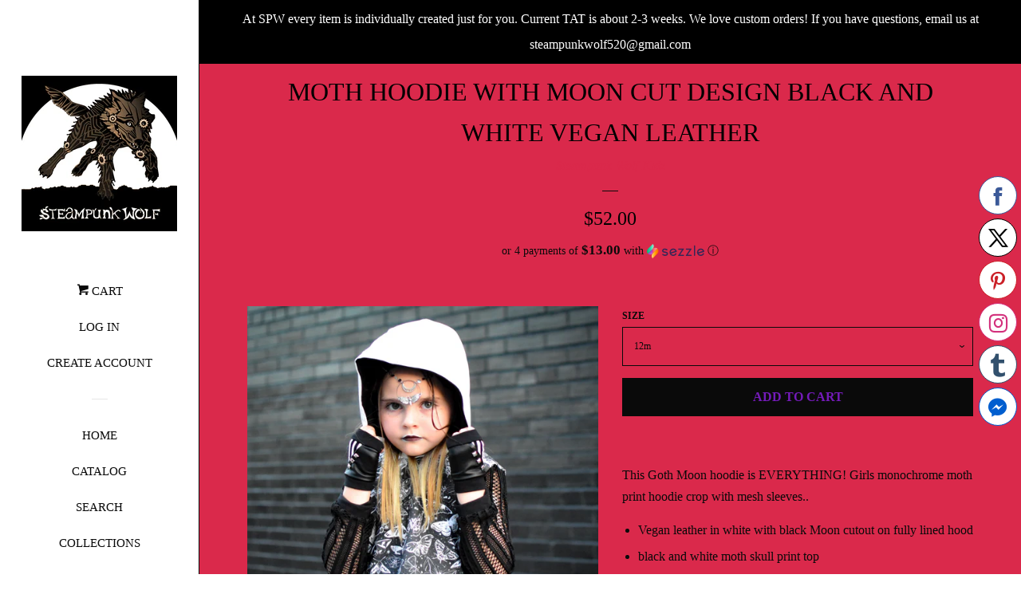

--- FILE ---
content_type: text/html; charset=utf-8
request_url: https://www.steampunkwolf.com/products/moth-hoodie-with-moon-cut-out
body_size: 17653
content:
<!doctype html>
<!--[if lt IE 7]><html class="no-js lt-ie9 lt-ie8 lt-ie7" lang="en"> <![endif]-->
<!--[if IE 7]><html class="no-js lt-ie9 lt-ie8" lang="en"> <![endif]-->
<!--[if IE 8]><html class="no-js lt-ie9" lang="en"> <![endif]-->
<!--[if IE 9 ]><html class="ie9 no-js"> <![endif]-->
<!--[if (gt IE 9)|!(IE)]><!--> <html class="no-js"> <!--<![endif]-->
<head>

  <!-- Basic page needs ================================================== -->
  <meta charset="utf-8">
  <meta http-equiv="X-UA-Compatible" content="IE=edge,chrome=1">

  

  <!-- Title and description ================================================== -->
  <title>
  Moth Hoodie with Moon Cut Design Black and White Vegan Leather &ndash; Steampunk-Wolf-Kidz
  </title>

  
  <meta name="description" content="This Goth Moon hoodie is EVERYTHING! Girls monochrome moth print hoodie crop with mesh sleeves.. Vegan leather in white with black Moon cutout on fully lined hood black and white moth skull print top long mesh sleeves slightly curved hem on cropped front shirt waist length custom sizing always available JoJo is wearing">
  

  <!-- Social meta ================================================== -->
  <!-- /snippets/social-meta-tags.liquid -->




<meta property="og:site_name" content="Steampunk-Wolf-Kidz">
<meta property="og:url" content="https://www.steampunkwolf.com/products/moth-hoodie-with-moon-cut-out">
<meta property="og:title" content="Moth Hoodie with Moon Cut Design Black and White Vegan Leather">
<meta property="og:type" content="product">
<meta property="og:description" content="This Goth Moon hoodie is EVERYTHING! Girls monochrome moth print hoodie crop with mesh sleeves.. Vegan leather in white with black Moon cutout on fully lined hood black and white moth skull print top long mesh sleeves slightly curved hem on cropped front shirt waist length custom sizing always available JoJo is wearing">

  <meta property="og:price:amount" content="52.00">
  <meta property="og:price:currency" content="USD">

<meta property="og:image" content="http://www.steampunkwolf.com/cdn/shop/products/PSX_20210814_211645_1200x1200.jpg?v=1629442513"><meta property="og:image" content="http://www.steampunkwolf.com/cdn/shop/products/PSX_20210814_212400_1200x1200.jpg?v=1629442513"><meta property="og:image" content="http://www.steampunkwolf.com/cdn/shop/products/PSX_20210814_212836_1200x1200.jpg?v=1629442513">
<meta property="og:image:secure_url" content="https://www.steampunkwolf.com/cdn/shop/products/PSX_20210814_211645_1200x1200.jpg?v=1629442513"><meta property="og:image:secure_url" content="https://www.steampunkwolf.com/cdn/shop/products/PSX_20210814_212400_1200x1200.jpg?v=1629442513"><meta property="og:image:secure_url" content="https://www.steampunkwolf.com/cdn/shop/products/PSX_20210814_212836_1200x1200.jpg?v=1629442513">


<meta name="twitter:card" content="summary_large_image">
<meta name="twitter:title" content="Moth Hoodie with Moon Cut Design Black and White Vegan Leather">
<meta name="twitter:description" content="This Goth Moon hoodie is EVERYTHING! Girls monochrome moth print hoodie crop with mesh sleeves.. Vegan leather in white with black Moon cutout on fully lined hood black and white moth skull print top long mesh sleeves slightly curved hem on cropped front shirt waist length custom sizing always available JoJo is wearing">


  <!-- Helpers ================================================== -->
  <link rel="canonical" href="https://www.steampunkwolf.com/products/moth-hoodie-with-moon-cut-out">
  <meta name="viewport" content="width=device-width, initial-scale=1, shrink-to-fit=no">

  
    <!-- Ajaxify Cart Plugin ================================================== -->
    <link href="//www.steampunkwolf.com/cdn/shop/t/4/assets/ajaxify.scss.css?v=23922003647484118781768658478" rel="stylesheet" type="text/css" media="all" />
  

  <!-- CSS ================================================== -->
  <link href="//www.steampunkwolf.com/cdn/shop/t/4/assets/timber.scss.css?v=89335322837103583041768926515" rel="stylesheet" type="text/css" media="all" />
  




  <script>
    window.theme = window.theme || {};

    var theme = {
      cartType: 'drawer',
      moneyFormat: "${{amount}}",
      currentTemplate: 'product',
      variables: {
        mediaQuerySmall: 'screen and (max-width: 480px)',
        bpSmall: false
      }
    }

    document.documentElement.className = document.documentElement.className.replace('no-js', 'js');
  </script>

  <!-- Header hook for plugins ================================================== -->
  <script>window.performance && window.performance.mark && window.performance.mark('shopify.content_for_header.start');</script><meta name="facebook-domain-verification" content="swtvk6r9e8akbmdu8apz2f74fesbma">
<meta id="shopify-digital-wallet" name="shopify-digital-wallet" content="/29769060/digital_wallets/dialog">
<meta name="shopify-checkout-api-token" content="2101c05f2c0c6472af93a1a244a1c961">
<meta id="in-context-paypal-metadata" data-shop-id="29769060" data-venmo-supported="true" data-environment="production" data-locale="en_US" data-paypal-v4="true" data-currency="USD">
<link rel="alternate" type="application/json+oembed" href="https://www.steampunkwolf.com/products/moth-hoodie-with-moon-cut-out.oembed">
<script async="async" src="/checkouts/internal/preloads.js?locale=en-US"></script>
<script id="shopify-features" type="application/json">{"accessToken":"2101c05f2c0c6472af93a1a244a1c961","betas":["rich-media-storefront-analytics"],"domain":"www.steampunkwolf.com","predictiveSearch":true,"shopId":29769060,"locale":"en"}</script>
<script>var Shopify = Shopify || {};
Shopify.shop = "steampunk-wolf-kidz.myshopify.com";
Shopify.locale = "en";
Shopify.currency = {"active":"USD","rate":"1.0"};
Shopify.country = "US";
Shopify.theme = {"name":"Pop","id":12306841645,"schema_name":"Pop","schema_version":"4.3.0","theme_store_id":719,"role":"main"};
Shopify.theme.handle = "null";
Shopify.theme.style = {"id":null,"handle":null};
Shopify.cdnHost = "www.steampunkwolf.com/cdn";
Shopify.routes = Shopify.routes || {};
Shopify.routes.root = "/";</script>
<script type="module">!function(o){(o.Shopify=o.Shopify||{}).modules=!0}(window);</script>
<script>!function(o){function n(){var o=[];function n(){o.push(Array.prototype.slice.apply(arguments))}return n.q=o,n}var t=o.Shopify=o.Shopify||{};t.loadFeatures=n(),t.autoloadFeatures=n()}(window);</script>
<script id="shop-js-analytics" type="application/json">{"pageType":"product"}</script>
<script defer="defer" async type="module" src="//www.steampunkwolf.com/cdn/shopifycloud/shop-js/modules/v2/client.init-shop-cart-sync_BT-GjEfc.en.esm.js"></script>
<script defer="defer" async type="module" src="//www.steampunkwolf.com/cdn/shopifycloud/shop-js/modules/v2/chunk.common_D58fp_Oc.esm.js"></script>
<script defer="defer" async type="module" src="//www.steampunkwolf.com/cdn/shopifycloud/shop-js/modules/v2/chunk.modal_xMitdFEc.esm.js"></script>
<script type="module">
  await import("//www.steampunkwolf.com/cdn/shopifycloud/shop-js/modules/v2/client.init-shop-cart-sync_BT-GjEfc.en.esm.js");
await import("//www.steampunkwolf.com/cdn/shopifycloud/shop-js/modules/v2/chunk.common_D58fp_Oc.esm.js");
await import("//www.steampunkwolf.com/cdn/shopifycloud/shop-js/modules/v2/chunk.modal_xMitdFEc.esm.js");

  window.Shopify.SignInWithShop?.initShopCartSync?.({"fedCMEnabled":true,"windoidEnabled":true});

</script>
<script>(function() {
  var isLoaded = false;
  function asyncLoad() {
    if (isLoaded) return;
    isLoaded = true;
    var urls = ["\/\/static.zotabox.com\/2\/d\/2d48b0b3ab0011dc9fc0c3f5474457fb\/widgets.js?shop=steampunk-wolf-kidz.myshopify.com","https:\/\/js.smile.io\/v1\/smile-shopify.js?shop=steampunk-wolf-kidz.myshopify.com"];
    for (var i = 0; i < urls.length; i++) {
      var s = document.createElement('script');
      s.type = 'text/javascript';
      s.async = true;
      s.src = urls[i];
      var x = document.getElementsByTagName('script')[0];
      x.parentNode.insertBefore(s, x);
    }
  };
  if(window.attachEvent) {
    window.attachEvent('onload', asyncLoad);
  } else {
    window.addEventListener('load', asyncLoad, false);
  }
})();</script>
<script id="__st">var __st={"a":29769060,"offset":-28800,"reqid":"0c3eeb49-fccf-4f3e-b6ee-48d4092edf23-1769232239","pageurl":"www.steampunkwolf.com\/products\/moth-hoodie-with-moon-cut-out","u":"f66b321c2652","p":"product","rtyp":"product","rid":6588053553239};</script>
<script>window.ShopifyPaypalV4VisibilityTracking = true;</script>
<script id="captcha-bootstrap">!function(){'use strict';const t='contact',e='account',n='new_comment',o=[[t,t],['blogs',n],['comments',n],[t,'customer']],c=[[e,'customer_login'],[e,'guest_login'],[e,'recover_customer_password'],[e,'create_customer']],r=t=>t.map((([t,e])=>`form[action*='/${t}']:not([data-nocaptcha='true']) input[name='form_type'][value='${e}']`)).join(','),a=t=>()=>t?[...document.querySelectorAll(t)].map((t=>t.form)):[];function s(){const t=[...o],e=r(t);return a(e)}const i='password',u='form_key',d=['recaptcha-v3-token','g-recaptcha-response','h-captcha-response',i],f=()=>{try{return window.sessionStorage}catch{return}},m='__shopify_v',_=t=>t.elements[u];function p(t,e,n=!1){try{const o=window.sessionStorage,c=JSON.parse(o.getItem(e)),{data:r}=function(t){const{data:e,action:n}=t;return t[m]||n?{data:e,action:n}:{data:t,action:n}}(c);for(const[e,n]of Object.entries(r))t.elements[e]&&(t.elements[e].value=n);n&&o.removeItem(e)}catch(o){console.error('form repopulation failed',{error:o})}}const l='form_type',E='cptcha';function T(t){t.dataset[E]=!0}const w=window,h=w.document,L='Shopify',v='ce_forms',y='captcha';let A=!1;((t,e)=>{const n=(g='f06e6c50-85a8-45c8-87d0-21a2b65856fe',I='https://cdn.shopify.com/shopifycloud/storefront-forms-hcaptcha/ce_storefront_forms_captcha_hcaptcha.v1.5.2.iife.js',D={infoText:'Protected by hCaptcha',privacyText:'Privacy',termsText:'Terms'},(t,e,n)=>{const o=w[L][v],c=o.bindForm;if(c)return c(t,g,e,D).then(n);var r;o.q.push([[t,g,e,D],n]),r=I,A||(h.body.append(Object.assign(h.createElement('script'),{id:'captcha-provider',async:!0,src:r})),A=!0)});var g,I,D;w[L]=w[L]||{},w[L][v]=w[L][v]||{},w[L][v].q=[],w[L][y]=w[L][y]||{},w[L][y].protect=function(t,e){n(t,void 0,e),T(t)},Object.freeze(w[L][y]),function(t,e,n,w,h,L){const[v,y,A,g]=function(t,e,n){const i=e?o:[],u=t?c:[],d=[...i,...u],f=r(d),m=r(i),_=r(d.filter((([t,e])=>n.includes(e))));return[a(f),a(m),a(_),s()]}(w,h,L),I=t=>{const e=t.target;return e instanceof HTMLFormElement?e:e&&e.form},D=t=>v().includes(t);t.addEventListener('submit',(t=>{const e=I(t);if(!e)return;const n=D(e)&&!e.dataset.hcaptchaBound&&!e.dataset.recaptchaBound,o=_(e),c=g().includes(e)&&(!o||!o.value);(n||c)&&t.preventDefault(),c&&!n&&(function(t){try{if(!f())return;!function(t){const e=f();if(!e)return;const n=_(t);if(!n)return;const o=n.value;o&&e.removeItem(o)}(t);const e=Array.from(Array(32),(()=>Math.random().toString(36)[2])).join('');!function(t,e){_(t)||t.append(Object.assign(document.createElement('input'),{type:'hidden',name:u})),t.elements[u].value=e}(t,e),function(t,e){const n=f();if(!n)return;const o=[...t.querySelectorAll(`input[type='${i}']`)].map((({name:t})=>t)),c=[...d,...o],r={};for(const[a,s]of new FormData(t).entries())c.includes(a)||(r[a]=s);n.setItem(e,JSON.stringify({[m]:1,action:t.action,data:r}))}(t,e)}catch(e){console.error('failed to persist form',e)}}(e),e.submit())}));const S=(t,e)=>{t&&!t.dataset[E]&&(n(t,e.some((e=>e===t))),T(t))};for(const o of['focusin','change'])t.addEventListener(o,(t=>{const e=I(t);D(e)&&S(e,y())}));const B=e.get('form_key'),M=e.get(l),P=B&&M;t.addEventListener('DOMContentLoaded',(()=>{const t=y();if(P)for(const e of t)e.elements[l].value===M&&p(e,B);[...new Set([...A(),...v().filter((t=>'true'===t.dataset.shopifyCaptcha))])].forEach((e=>S(e,t)))}))}(h,new URLSearchParams(w.location.search),n,t,e,['guest_login'])})(!0,!0)}();</script>
<script integrity="sha256-4kQ18oKyAcykRKYeNunJcIwy7WH5gtpwJnB7kiuLZ1E=" data-source-attribution="shopify.loadfeatures" defer="defer" src="//www.steampunkwolf.com/cdn/shopifycloud/storefront/assets/storefront/load_feature-a0a9edcb.js" crossorigin="anonymous"></script>
<script data-source-attribution="shopify.dynamic_checkout.dynamic.init">var Shopify=Shopify||{};Shopify.PaymentButton=Shopify.PaymentButton||{isStorefrontPortableWallets:!0,init:function(){window.Shopify.PaymentButton.init=function(){};var t=document.createElement("script");t.src="https://www.steampunkwolf.com/cdn/shopifycloud/portable-wallets/latest/portable-wallets.en.js",t.type="module",document.head.appendChild(t)}};
</script>
<script data-source-attribution="shopify.dynamic_checkout.buyer_consent">
  function portableWalletsHideBuyerConsent(e){var t=document.getElementById("shopify-buyer-consent"),n=document.getElementById("shopify-subscription-policy-button");t&&n&&(t.classList.add("hidden"),t.setAttribute("aria-hidden","true"),n.removeEventListener("click",e))}function portableWalletsShowBuyerConsent(e){var t=document.getElementById("shopify-buyer-consent"),n=document.getElementById("shopify-subscription-policy-button");t&&n&&(t.classList.remove("hidden"),t.removeAttribute("aria-hidden"),n.addEventListener("click",e))}window.Shopify?.PaymentButton&&(window.Shopify.PaymentButton.hideBuyerConsent=portableWalletsHideBuyerConsent,window.Shopify.PaymentButton.showBuyerConsent=portableWalletsShowBuyerConsent);
</script>
<script data-source-attribution="shopify.dynamic_checkout.cart.bootstrap">document.addEventListener("DOMContentLoaded",(function(){function t(){return document.querySelector("shopify-accelerated-checkout-cart, shopify-accelerated-checkout")}if(t())Shopify.PaymentButton.init();else{new MutationObserver((function(e,n){t()&&(Shopify.PaymentButton.init(),n.disconnect())})).observe(document.body,{childList:!0,subtree:!0})}}));
</script>
<link id="shopify-accelerated-checkout-styles" rel="stylesheet" media="screen" href="https://www.steampunkwolf.com/cdn/shopifycloud/portable-wallets/latest/accelerated-checkout-backwards-compat.css" crossorigin="anonymous">
<style id="shopify-accelerated-checkout-cart">
        #shopify-buyer-consent {
  margin-top: 1em;
  display: inline-block;
  width: 100%;
}

#shopify-buyer-consent.hidden {
  display: none;
}

#shopify-subscription-policy-button {
  background: none;
  border: none;
  padding: 0;
  text-decoration: underline;
  font-size: inherit;
  cursor: pointer;
}

#shopify-subscription-policy-button::before {
  box-shadow: none;
}

      </style>

<script>window.performance && window.performance.mark && window.performance.mark('shopify.content_for_header.end');</script>

  
<!--[if lt IE 9]>
<script src="//cdnjs.cloudflare.com/ajax/libs/html5shiv/3.7.2/html5shiv.min.js" type="text/javascript"></script>
<![endif]-->


  
  

  
  <script src="//www.steampunkwolf.com/cdn/shop/t/4/assets/jquery-2.2.3.min.js?v=58211863146907186831521469768" type="text/javascript"></script>
  <script src="//www.steampunkwolf.com/cdn/shop/t/4/assets/modernizr.min.js?v=520786850485634651521469769" type="text/javascript"></script>

  <!--[if (gt IE 9)|!(IE)]><!--><script src="//www.steampunkwolf.com/cdn/shop/t/4/assets/lazysizes.min.js?v=177476512571513845041521469768" async="async"></script><!--<![endif]-->
  <!--[if lte IE 9]><script src="//www.steampunkwolf.com/cdn/shop/t/4/assets/lazysizes.min.js?v=177476512571513845041521469768"></script><![endif]-->

  <!--[if (gt IE 9)|!(IE)]><!--><script src="//www.steampunkwolf.com/cdn/shop/t/4/assets/theme.js?v=183880035044741139531522848867" defer="defer"></script><!--<![endif]-->
  <!--[if lte IE 9]><script src="//www.steampunkwolf.com/cdn/shop/t/4/assets/theme.js?v=183880035044741139531522848867"></script><![endif]-->

<script src="https://cdn.shopify.com/extensions/019bec76-bf04-75b3-9131-34827afe520d/smile-io-275/assets/smile-loader.js" type="text/javascript" defer="defer"></script>
<link href="https://monorail-edge.shopifysvc.com" rel="dns-prefetch">
<script>(function(){if ("sendBeacon" in navigator && "performance" in window) {try {var session_token_from_headers = performance.getEntriesByType('navigation')[0].serverTiming.find(x => x.name == '_s').description;} catch {var session_token_from_headers = undefined;}var session_cookie_matches = document.cookie.match(/_shopify_s=([^;]*)/);var session_token_from_cookie = session_cookie_matches && session_cookie_matches.length === 2 ? session_cookie_matches[1] : "";var session_token = session_token_from_headers || session_token_from_cookie || "";function handle_abandonment_event(e) {var entries = performance.getEntries().filter(function(entry) {return /monorail-edge.shopifysvc.com/.test(entry.name);});if (!window.abandonment_tracked && entries.length === 0) {window.abandonment_tracked = true;var currentMs = Date.now();var navigation_start = performance.timing.navigationStart;var payload = {shop_id: 29769060,url: window.location.href,navigation_start,duration: currentMs - navigation_start,session_token,page_type: "product"};window.navigator.sendBeacon("https://monorail-edge.shopifysvc.com/v1/produce", JSON.stringify({schema_id: "online_store_buyer_site_abandonment/1.1",payload: payload,metadata: {event_created_at_ms: currentMs,event_sent_at_ms: currentMs}}));}}window.addEventListener('pagehide', handle_abandonment_event);}}());</script>
<script id="web-pixels-manager-setup">(function e(e,d,r,n,o){if(void 0===o&&(o={}),!Boolean(null===(a=null===(i=window.Shopify)||void 0===i?void 0:i.analytics)||void 0===a?void 0:a.replayQueue)){var i,a;window.Shopify=window.Shopify||{};var t=window.Shopify;t.analytics=t.analytics||{};var s=t.analytics;s.replayQueue=[],s.publish=function(e,d,r){return s.replayQueue.push([e,d,r]),!0};try{self.performance.mark("wpm:start")}catch(e){}var l=function(){var e={modern:/Edge?\/(1{2}[4-9]|1[2-9]\d|[2-9]\d{2}|\d{4,})\.\d+(\.\d+|)|Firefox\/(1{2}[4-9]|1[2-9]\d|[2-9]\d{2}|\d{4,})\.\d+(\.\d+|)|Chrom(ium|e)\/(9{2}|\d{3,})\.\d+(\.\d+|)|(Maci|X1{2}).+ Version\/(15\.\d+|(1[6-9]|[2-9]\d|\d{3,})\.\d+)([,.]\d+|)( \(\w+\)|)( Mobile\/\w+|) Safari\/|Chrome.+OPR\/(9{2}|\d{3,})\.\d+\.\d+|(CPU[ +]OS|iPhone[ +]OS|CPU[ +]iPhone|CPU IPhone OS|CPU iPad OS)[ +]+(15[._]\d+|(1[6-9]|[2-9]\d|\d{3,})[._]\d+)([._]\d+|)|Android:?[ /-](13[3-9]|1[4-9]\d|[2-9]\d{2}|\d{4,})(\.\d+|)(\.\d+|)|Android.+Firefox\/(13[5-9]|1[4-9]\d|[2-9]\d{2}|\d{4,})\.\d+(\.\d+|)|Android.+Chrom(ium|e)\/(13[3-9]|1[4-9]\d|[2-9]\d{2}|\d{4,})\.\d+(\.\d+|)|SamsungBrowser\/([2-9]\d|\d{3,})\.\d+/,legacy:/Edge?\/(1[6-9]|[2-9]\d|\d{3,})\.\d+(\.\d+|)|Firefox\/(5[4-9]|[6-9]\d|\d{3,})\.\d+(\.\d+|)|Chrom(ium|e)\/(5[1-9]|[6-9]\d|\d{3,})\.\d+(\.\d+|)([\d.]+$|.*Safari\/(?![\d.]+ Edge\/[\d.]+$))|(Maci|X1{2}).+ Version\/(10\.\d+|(1[1-9]|[2-9]\d|\d{3,})\.\d+)([,.]\d+|)( \(\w+\)|)( Mobile\/\w+|) Safari\/|Chrome.+OPR\/(3[89]|[4-9]\d|\d{3,})\.\d+\.\d+|(CPU[ +]OS|iPhone[ +]OS|CPU[ +]iPhone|CPU IPhone OS|CPU iPad OS)[ +]+(10[._]\d+|(1[1-9]|[2-9]\d|\d{3,})[._]\d+)([._]\d+|)|Android:?[ /-](13[3-9]|1[4-9]\d|[2-9]\d{2}|\d{4,})(\.\d+|)(\.\d+|)|Mobile Safari.+OPR\/([89]\d|\d{3,})\.\d+\.\d+|Android.+Firefox\/(13[5-9]|1[4-9]\d|[2-9]\d{2}|\d{4,})\.\d+(\.\d+|)|Android.+Chrom(ium|e)\/(13[3-9]|1[4-9]\d|[2-9]\d{2}|\d{4,})\.\d+(\.\d+|)|Android.+(UC? ?Browser|UCWEB|U3)[ /]?(15\.([5-9]|\d{2,})|(1[6-9]|[2-9]\d|\d{3,})\.\d+)\.\d+|SamsungBrowser\/(5\.\d+|([6-9]|\d{2,})\.\d+)|Android.+MQ{2}Browser\/(14(\.(9|\d{2,})|)|(1[5-9]|[2-9]\d|\d{3,})(\.\d+|))(\.\d+|)|K[Aa][Ii]OS\/(3\.\d+|([4-9]|\d{2,})\.\d+)(\.\d+|)/},d=e.modern,r=e.legacy,n=navigator.userAgent;return n.match(d)?"modern":n.match(r)?"legacy":"unknown"}(),u="modern"===l?"modern":"legacy",c=(null!=n?n:{modern:"",legacy:""})[u],f=function(e){return[e.baseUrl,"/wpm","/b",e.hashVersion,"modern"===e.buildTarget?"m":"l",".js"].join("")}({baseUrl:d,hashVersion:r,buildTarget:u}),m=function(e){var d=e.version,r=e.bundleTarget,n=e.surface,o=e.pageUrl,i=e.monorailEndpoint;return{emit:function(e){var a=e.status,t=e.errorMsg,s=(new Date).getTime(),l=JSON.stringify({metadata:{event_sent_at_ms:s},events:[{schema_id:"web_pixels_manager_load/3.1",payload:{version:d,bundle_target:r,page_url:o,status:a,surface:n,error_msg:t},metadata:{event_created_at_ms:s}}]});if(!i)return console&&console.warn&&console.warn("[Web Pixels Manager] No Monorail endpoint provided, skipping logging."),!1;try{return self.navigator.sendBeacon.bind(self.navigator)(i,l)}catch(e){}var u=new XMLHttpRequest;try{return u.open("POST",i,!0),u.setRequestHeader("Content-Type","text/plain"),u.send(l),!0}catch(e){return console&&console.warn&&console.warn("[Web Pixels Manager] Got an unhandled error while logging to Monorail."),!1}}}}({version:r,bundleTarget:l,surface:e.surface,pageUrl:self.location.href,monorailEndpoint:e.monorailEndpoint});try{o.browserTarget=l,function(e){var d=e.src,r=e.async,n=void 0===r||r,o=e.onload,i=e.onerror,a=e.sri,t=e.scriptDataAttributes,s=void 0===t?{}:t,l=document.createElement("script"),u=document.querySelector("head"),c=document.querySelector("body");if(l.async=n,l.src=d,a&&(l.integrity=a,l.crossOrigin="anonymous"),s)for(var f in s)if(Object.prototype.hasOwnProperty.call(s,f))try{l.dataset[f]=s[f]}catch(e){}if(o&&l.addEventListener("load",o),i&&l.addEventListener("error",i),u)u.appendChild(l);else{if(!c)throw new Error("Did not find a head or body element to append the script");c.appendChild(l)}}({src:f,async:!0,onload:function(){if(!function(){var e,d;return Boolean(null===(d=null===(e=window.Shopify)||void 0===e?void 0:e.analytics)||void 0===d?void 0:d.initialized)}()){var d=window.webPixelsManager.init(e)||void 0;if(d){var r=window.Shopify.analytics;r.replayQueue.forEach((function(e){var r=e[0],n=e[1],o=e[2];d.publishCustomEvent(r,n,o)})),r.replayQueue=[],r.publish=d.publishCustomEvent,r.visitor=d.visitor,r.initialized=!0}}},onerror:function(){return m.emit({status:"failed",errorMsg:"".concat(f," has failed to load")})},sri:function(e){var d=/^sha384-[A-Za-z0-9+/=]+$/;return"string"==typeof e&&d.test(e)}(c)?c:"",scriptDataAttributes:o}),m.emit({status:"loading"})}catch(e){m.emit({status:"failed",errorMsg:(null==e?void 0:e.message)||"Unknown error"})}}})({shopId: 29769060,storefrontBaseUrl: "https://www.steampunkwolf.com",extensionsBaseUrl: "https://extensions.shopifycdn.com/cdn/shopifycloud/web-pixels-manager",monorailEndpoint: "https://monorail-edge.shopifysvc.com/unstable/produce_batch",surface: "storefront-renderer",enabledBetaFlags: ["2dca8a86"],webPixelsConfigList: [{"id":"126353495","configuration":"{\"pixel_id\":\"713077519313955\",\"pixel_type\":\"facebook_pixel\",\"metaapp_system_user_token\":\"-\"}","eventPayloadVersion":"v1","runtimeContext":"OPEN","scriptVersion":"ca16bc87fe92b6042fbaa3acc2fbdaa6","type":"APP","apiClientId":2329312,"privacyPurposes":["ANALYTICS","MARKETING","SALE_OF_DATA"],"dataSharingAdjustments":{"protectedCustomerApprovalScopes":["read_customer_address","read_customer_email","read_customer_name","read_customer_personal_data","read_customer_phone"]}},{"id":"82673751","configuration":"{\"tagID\":\"2612673652185\"}","eventPayloadVersion":"v1","runtimeContext":"STRICT","scriptVersion":"18031546ee651571ed29edbe71a3550b","type":"APP","apiClientId":3009811,"privacyPurposes":["ANALYTICS","MARKETING","SALE_OF_DATA"],"dataSharingAdjustments":{"protectedCustomerApprovalScopes":["read_customer_address","read_customer_email","read_customer_name","read_customer_personal_data","read_customer_phone"]}},{"id":"shopify-app-pixel","configuration":"{}","eventPayloadVersion":"v1","runtimeContext":"STRICT","scriptVersion":"0450","apiClientId":"shopify-pixel","type":"APP","privacyPurposes":["ANALYTICS","MARKETING"]},{"id":"shopify-custom-pixel","eventPayloadVersion":"v1","runtimeContext":"LAX","scriptVersion":"0450","apiClientId":"shopify-pixel","type":"CUSTOM","privacyPurposes":["ANALYTICS","MARKETING"]}],isMerchantRequest: false,initData: {"shop":{"name":"Steampunk-Wolf-Kidz","paymentSettings":{"currencyCode":"USD"},"myshopifyDomain":"steampunk-wolf-kidz.myshopify.com","countryCode":"US","storefrontUrl":"https:\/\/www.steampunkwolf.com"},"customer":null,"cart":null,"checkout":null,"productVariants":[{"price":{"amount":52.0,"currencyCode":"USD"},"product":{"title":"Moth Hoodie with Moon Cut Design Black and White Vegan Leather","vendor":"Steampunk-Wolf-Kidz","id":"6588053553239","untranslatedTitle":"Moth Hoodie with Moon Cut Design Black and White Vegan Leather","url":"\/products\/moth-hoodie-with-moon-cut-out","type":"hoodie shirt"},"id":"39379379191895","image":{"src":"\/\/www.steampunkwolf.com\/cdn\/shop\/products\/PSX_20210814_211645.jpg?v=1629442513"},"sku":"","title":"12m","untranslatedTitle":"12m"},{"price":{"amount":52.0,"currencyCode":"USD"},"product":{"title":"Moth Hoodie with Moon Cut Design Black and White Vegan Leather","vendor":"Steampunk-Wolf-Kidz","id":"6588053553239","untranslatedTitle":"Moth Hoodie with Moon Cut Design Black and White Vegan Leather","url":"\/products\/moth-hoodie-with-moon-cut-out","type":"hoodie shirt"},"id":"39379379224663","image":{"src":"\/\/www.steampunkwolf.com\/cdn\/shop\/products\/PSX_20210814_211645.jpg?v=1629442513"},"sku":"","title":"2","untranslatedTitle":"2"},{"price":{"amount":52.0,"currencyCode":"USD"},"product":{"title":"Moth Hoodie with Moon Cut Design Black and White Vegan Leather","vendor":"Steampunk-Wolf-Kidz","id":"6588053553239","untranslatedTitle":"Moth Hoodie with Moon Cut Design Black and White Vegan Leather","url":"\/products\/moth-hoodie-with-moon-cut-out","type":"hoodie shirt"},"id":"39379379257431","image":{"src":"\/\/www.steampunkwolf.com\/cdn\/shop\/products\/PSX_20210814_211645.jpg?v=1629442513"},"sku":"","title":"3","untranslatedTitle":"3"},{"price":{"amount":52.0,"currencyCode":"USD"},"product":{"title":"Moth Hoodie with Moon Cut Design Black and White Vegan Leather","vendor":"Steampunk-Wolf-Kidz","id":"6588053553239","untranslatedTitle":"Moth Hoodie with Moon Cut Design Black and White Vegan Leather","url":"\/products\/moth-hoodie-with-moon-cut-out","type":"hoodie shirt"},"id":"39379379290199","image":{"src":"\/\/www.steampunkwolf.com\/cdn\/shop\/products\/PSX_20210814_211645.jpg?v=1629442513"},"sku":"","title":"4","untranslatedTitle":"4"},{"price":{"amount":52.0,"currencyCode":"USD"},"product":{"title":"Moth Hoodie with Moon Cut Design Black and White Vegan Leather","vendor":"Steampunk-Wolf-Kidz","id":"6588053553239","untranslatedTitle":"Moth Hoodie with Moon Cut Design Black and White Vegan Leather","url":"\/products\/moth-hoodie-with-moon-cut-out","type":"hoodie shirt"},"id":"39379379322967","image":{"src":"\/\/www.steampunkwolf.com\/cdn\/shop\/products\/PSX_20210814_211645.jpg?v=1629442513"},"sku":"","title":"5","untranslatedTitle":"5"},{"price":{"amount":52.0,"currencyCode":"USD"},"product":{"title":"Moth Hoodie with Moon Cut Design Black and White Vegan Leather","vendor":"Steampunk-Wolf-Kidz","id":"6588053553239","untranslatedTitle":"Moth Hoodie with Moon Cut Design Black and White Vegan Leather","url":"\/products\/moth-hoodie-with-moon-cut-out","type":"hoodie shirt"},"id":"39379379355735","image":{"src":"\/\/www.steampunkwolf.com\/cdn\/shop\/products\/PSX_20210814_211645.jpg?v=1629442513"},"sku":"","title":"6","untranslatedTitle":"6"},{"price":{"amount":52.0,"currencyCode":"USD"},"product":{"title":"Moth Hoodie with Moon Cut Design Black and White Vegan Leather","vendor":"Steampunk-Wolf-Kidz","id":"6588053553239","untranslatedTitle":"Moth Hoodie with Moon Cut Design Black and White Vegan Leather","url":"\/products\/moth-hoodie-with-moon-cut-out","type":"hoodie shirt"},"id":"39379379388503","image":{"src":"\/\/www.steampunkwolf.com\/cdn\/shop\/products\/PSX_20210814_211645.jpg?v=1629442513"},"sku":"","title":"7","untranslatedTitle":"7"},{"price":{"amount":52.0,"currencyCode":"USD"},"product":{"title":"Moth Hoodie with Moon Cut Design Black and White Vegan Leather","vendor":"Steampunk-Wolf-Kidz","id":"6588053553239","untranslatedTitle":"Moth Hoodie with Moon Cut Design Black and White Vegan Leather","url":"\/products\/moth-hoodie-with-moon-cut-out","type":"hoodie shirt"},"id":"39379379421271","image":{"src":"\/\/www.steampunkwolf.com\/cdn\/shop\/products\/PSX_20210814_211645.jpg?v=1629442513"},"sku":"","title":"8","untranslatedTitle":"8"},{"price":{"amount":52.0,"currencyCode":"USD"},"product":{"title":"Moth Hoodie with Moon Cut Design Black and White Vegan Leather","vendor":"Steampunk-Wolf-Kidz","id":"6588053553239","untranslatedTitle":"Moth Hoodie with Moon Cut Design Black and White Vegan Leather","url":"\/products\/moth-hoodie-with-moon-cut-out","type":"hoodie shirt"},"id":"39379379454039","image":{"src":"\/\/www.steampunkwolf.com\/cdn\/shop\/products\/PSX_20210814_211645.jpg?v=1629442513"},"sku":"","title":"10","untranslatedTitle":"10"},{"price":{"amount":52.0,"currencyCode":"USD"},"product":{"title":"Moth Hoodie with Moon Cut Design Black and White Vegan Leather","vendor":"Steampunk-Wolf-Kidz","id":"6588053553239","untranslatedTitle":"Moth Hoodie with Moon Cut Design Black and White Vegan Leather","url":"\/products\/moth-hoodie-with-moon-cut-out","type":"hoodie shirt"},"id":"39379379486807","image":{"src":"\/\/www.steampunkwolf.com\/cdn\/shop\/products\/PSX_20210814_211645.jpg?v=1629442513"},"sku":"","title":"12","untranslatedTitle":"12"}],"purchasingCompany":null},},"https://www.steampunkwolf.com/cdn","fcfee988w5aeb613cpc8e4bc33m6693e112",{"modern":"","legacy":""},{"shopId":"29769060","storefrontBaseUrl":"https:\/\/www.steampunkwolf.com","extensionBaseUrl":"https:\/\/extensions.shopifycdn.com\/cdn\/shopifycloud\/web-pixels-manager","surface":"storefront-renderer","enabledBetaFlags":"[\"2dca8a86\"]","isMerchantRequest":"false","hashVersion":"fcfee988w5aeb613cpc8e4bc33m6693e112","publish":"custom","events":"[[\"page_viewed\",{}],[\"product_viewed\",{\"productVariant\":{\"price\":{\"amount\":52.0,\"currencyCode\":\"USD\"},\"product\":{\"title\":\"Moth Hoodie with Moon Cut Design Black and White Vegan Leather\",\"vendor\":\"Steampunk-Wolf-Kidz\",\"id\":\"6588053553239\",\"untranslatedTitle\":\"Moth Hoodie with Moon Cut Design Black and White Vegan Leather\",\"url\":\"\/products\/moth-hoodie-with-moon-cut-out\",\"type\":\"hoodie shirt\"},\"id\":\"39379379191895\",\"image\":{\"src\":\"\/\/www.steampunkwolf.com\/cdn\/shop\/products\/PSX_20210814_211645.jpg?v=1629442513\"},\"sku\":\"\",\"title\":\"12m\",\"untranslatedTitle\":\"12m\"}}]]"});</script><script>
  window.ShopifyAnalytics = window.ShopifyAnalytics || {};
  window.ShopifyAnalytics.meta = window.ShopifyAnalytics.meta || {};
  window.ShopifyAnalytics.meta.currency = 'USD';
  var meta = {"product":{"id":6588053553239,"gid":"gid:\/\/shopify\/Product\/6588053553239","vendor":"Steampunk-Wolf-Kidz","type":"hoodie shirt","handle":"moth-hoodie-with-moon-cut-out","variants":[{"id":39379379191895,"price":5200,"name":"Moth Hoodie with Moon Cut Design Black and White Vegan Leather - 12m","public_title":"12m","sku":""},{"id":39379379224663,"price":5200,"name":"Moth Hoodie with Moon Cut Design Black and White Vegan Leather - 2","public_title":"2","sku":""},{"id":39379379257431,"price":5200,"name":"Moth Hoodie with Moon Cut Design Black and White Vegan Leather - 3","public_title":"3","sku":""},{"id":39379379290199,"price":5200,"name":"Moth Hoodie with Moon Cut Design Black and White Vegan Leather - 4","public_title":"4","sku":""},{"id":39379379322967,"price":5200,"name":"Moth Hoodie with Moon Cut Design Black and White Vegan Leather - 5","public_title":"5","sku":""},{"id":39379379355735,"price":5200,"name":"Moth Hoodie with Moon Cut Design Black and White Vegan Leather - 6","public_title":"6","sku":""},{"id":39379379388503,"price":5200,"name":"Moth Hoodie with Moon Cut Design Black and White Vegan Leather - 7","public_title":"7","sku":""},{"id":39379379421271,"price":5200,"name":"Moth Hoodie with Moon Cut Design Black and White Vegan Leather - 8","public_title":"8","sku":""},{"id":39379379454039,"price":5200,"name":"Moth Hoodie with Moon Cut Design Black and White Vegan Leather - 10","public_title":"10","sku":""},{"id":39379379486807,"price":5200,"name":"Moth Hoodie with Moon Cut Design Black and White Vegan Leather - 12","public_title":"12","sku":""}],"remote":false},"page":{"pageType":"product","resourceType":"product","resourceId":6588053553239,"requestId":"0c3eeb49-fccf-4f3e-b6ee-48d4092edf23-1769232239"}};
  for (var attr in meta) {
    window.ShopifyAnalytics.meta[attr] = meta[attr];
  }
</script>
<script class="analytics">
  (function () {
    var customDocumentWrite = function(content) {
      var jquery = null;

      if (window.jQuery) {
        jquery = window.jQuery;
      } else if (window.Checkout && window.Checkout.$) {
        jquery = window.Checkout.$;
      }

      if (jquery) {
        jquery('body').append(content);
      }
    };

    var hasLoggedConversion = function(token) {
      if (token) {
        return document.cookie.indexOf('loggedConversion=' + token) !== -1;
      }
      return false;
    }

    var setCookieIfConversion = function(token) {
      if (token) {
        var twoMonthsFromNow = new Date(Date.now());
        twoMonthsFromNow.setMonth(twoMonthsFromNow.getMonth() + 2);

        document.cookie = 'loggedConversion=' + token + '; expires=' + twoMonthsFromNow;
      }
    }

    var trekkie = window.ShopifyAnalytics.lib = window.trekkie = window.trekkie || [];
    if (trekkie.integrations) {
      return;
    }
    trekkie.methods = [
      'identify',
      'page',
      'ready',
      'track',
      'trackForm',
      'trackLink'
    ];
    trekkie.factory = function(method) {
      return function() {
        var args = Array.prototype.slice.call(arguments);
        args.unshift(method);
        trekkie.push(args);
        return trekkie;
      };
    };
    for (var i = 0; i < trekkie.methods.length; i++) {
      var key = trekkie.methods[i];
      trekkie[key] = trekkie.factory(key);
    }
    trekkie.load = function(config) {
      trekkie.config = config || {};
      trekkie.config.initialDocumentCookie = document.cookie;
      var first = document.getElementsByTagName('script')[0];
      var script = document.createElement('script');
      script.type = 'text/javascript';
      script.onerror = function(e) {
        var scriptFallback = document.createElement('script');
        scriptFallback.type = 'text/javascript';
        scriptFallback.onerror = function(error) {
                var Monorail = {
      produce: function produce(monorailDomain, schemaId, payload) {
        var currentMs = new Date().getTime();
        var event = {
          schema_id: schemaId,
          payload: payload,
          metadata: {
            event_created_at_ms: currentMs,
            event_sent_at_ms: currentMs
          }
        };
        return Monorail.sendRequest("https://" + monorailDomain + "/v1/produce", JSON.stringify(event));
      },
      sendRequest: function sendRequest(endpointUrl, payload) {
        // Try the sendBeacon API
        if (window && window.navigator && typeof window.navigator.sendBeacon === 'function' && typeof window.Blob === 'function' && !Monorail.isIos12()) {
          var blobData = new window.Blob([payload], {
            type: 'text/plain'
          });

          if (window.navigator.sendBeacon(endpointUrl, blobData)) {
            return true;
          } // sendBeacon was not successful

        } // XHR beacon

        var xhr = new XMLHttpRequest();

        try {
          xhr.open('POST', endpointUrl);
          xhr.setRequestHeader('Content-Type', 'text/plain');
          xhr.send(payload);
        } catch (e) {
          console.log(e);
        }

        return false;
      },
      isIos12: function isIos12() {
        return window.navigator.userAgent.lastIndexOf('iPhone; CPU iPhone OS 12_') !== -1 || window.navigator.userAgent.lastIndexOf('iPad; CPU OS 12_') !== -1;
      }
    };
    Monorail.produce('monorail-edge.shopifysvc.com',
      'trekkie_storefront_load_errors/1.1',
      {shop_id: 29769060,
      theme_id: 12306841645,
      app_name: "storefront",
      context_url: window.location.href,
      source_url: "//www.steampunkwolf.com/cdn/s/trekkie.storefront.8d95595f799fbf7e1d32231b9a28fd43b70c67d3.min.js"});

        };
        scriptFallback.async = true;
        scriptFallback.src = '//www.steampunkwolf.com/cdn/s/trekkie.storefront.8d95595f799fbf7e1d32231b9a28fd43b70c67d3.min.js';
        first.parentNode.insertBefore(scriptFallback, first);
      };
      script.async = true;
      script.src = '//www.steampunkwolf.com/cdn/s/trekkie.storefront.8d95595f799fbf7e1d32231b9a28fd43b70c67d3.min.js';
      first.parentNode.insertBefore(script, first);
    };
    trekkie.load(
      {"Trekkie":{"appName":"storefront","development":false,"defaultAttributes":{"shopId":29769060,"isMerchantRequest":null,"themeId":12306841645,"themeCityHash":"15408781188760940594","contentLanguage":"en","currency":"USD","eventMetadataId":"d1a2541e-1257-48fb-8977-8c49dc6b0177"},"isServerSideCookieWritingEnabled":true,"monorailRegion":"shop_domain","enabledBetaFlags":["65f19447"]},"Session Attribution":{},"S2S":{"facebookCapiEnabled":false,"source":"trekkie-storefront-renderer","apiClientId":580111}}
    );

    var loaded = false;
    trekkie.ready(function() {
      if (loaded) return;
      loaded = true;

      window.ShopifyAnalytics.lib = window.trekkie;

      var originalDocumentWrite = document.write;
      document.write = customDocumentWrite;
      try { window.ShopifyAnalytics.merchantGoogleAnalytics.call(this); } catch(error) {};
      document.write = originalDocumentWrite;

      window.ShopifyAnalytics.lib.page(null,{"pageType":"product","resourceType":"product","resourceId":6588053553239,"requestId":"0c3eeb49-fccf-4f3e-b6ee-48d4092edf23-1769232239","shopifyEmitted":true});

      var match = window.location.pathname.match(/checkouts\/(.+)\/(thank_you|post_purchase)/)
      var token = match? match[1]: undefined;
      if (!hasLoggedConversion(token)) {
        setCookieIfConversion(token);
        window.ShopifyAnalytics.lib.track("Viewed Product",{"currency":"USD","variantId":39379379191895,"productId":6588053553239,"productGid":"gid:\/\/shopify\/Product\/6588053553239","name":"Moth Hoodie with Moon Cut Design Black and White Vegan Leather - 12m","price":"52.00","sku":"","brand":"Steampunk-Wolf-Kidz","variant":"12m","category":"hoodie shirt","nonInteraction":true,"remote":false},undefined,undefined,{"shopifyEmitted":true});
      window.ShopifyAnalytics.lib.track("monorail:\/\/trekkie_storefront_viewed_product\/1.1",{"currency":"USD","variantId":39379379191895,"productId":6588053553239,"productGid":"gid:\/\/shopify\/Product\/6588053553239","name":"Moth Hoodie with Moon Cut Design Black and White Vegan Leather - 12m","price":"52.00","sku":"","brand":"Steampunk-Wolf-Kidz","variant":"12m","category":"hoodie shirt","nonInteraction":true,"remote":false,"referer":"https:\/\/www.steampunkwolf.com\/products\/moth-hoodie-with-moon-cut-out"});
      }
    });


        var eventsListenerScript = document.createElement('script');
        eventsListenerScript.async = true;
        eventsListenerScript.src = "//www.steampunkwolf.com/cdn/shopifycloud/storefront/assets/shop_events_listener-3da45d37.js";
        document.getElementsByTagName('head')[0].appendChild(eventsListenerScript);

})();</script>
<script
  defer
  src="https://www.steampunkwolf.com/cdn/shopifycloud/perf-kit/shopify-perf-kit-3.0.4.min.js"
  data-application="storefront-renderer"
  data-shop-id="29769060"
  data-render-region="gcp-us-central1"
  data-page-type="product"
  data-theme-instance-id="12306841645"
  data-theme-name="Pop"
  data-theme-version="4.3.0"
  data-monorail-region="shop_domain"
  data-resource-timing-sampling-rate="10"
  data-shs="true"
  data-shs-beacon="true"
  data-shs-export-with-fetch="true"
  data-shs-logs-sample-rate="1"
  data-shs-beacon-endpoint="https://www.steampunkwolf.com/api/collect"
></script>
</head>


<body id="moth-hoodie-with-moon-cut-design-black-and-white-vegan-leather" class="template-product" >

  <div id="shopify-section-header" class="shopify-section">





<style>
.site-header {
  
    border-bottom: 1px solid #0a0a0a;
  
}

@media screen and (max-width: 1024px) {
  .site-header {
    height: 40px;
  }
}


  @media screen and (min-width: 1025px) {
    .site-header {
      border-right: 1px solid #0a0a0a;
      border-width: 0 1px 0 0;
    }
  }


@media screen and (min-width: 1025px) {
  .main-content {
    margin: 90px 0 0 0;
  }

  .site-header {
    height: 100%;
    width: 250px;
    overflow-y: auto;
    left: 0;
    position: fixed;
  }
}

.nav-mobile {
  width: 250px;
}

.page-move--nav .page-element {
  left: 250px;
}

@media screen and (min-width: 1025px) {
  .page-wrapper {
    left: 250px;
    width: calc(100% - 250px);
  }
}

.supports-csstransforms .page-move--nav .page-element {
  left: 0;
  -webkit-transform: translateX(250px);
  -moz-transform: translateX(250px);
  -ms-transform: translateX(250px);
  -o-transform: translateX(250px);
  transform: translateX(250px);
}

@media screen and (min-width: 1025px) {
  .supports-csstransforms .page-move--cart .page-element {
    left: calc(250px / 2);
  }
}

@media screen and (max-width: 1024px) {
  .page-wrapper {
    top: 40px;
  }
}

.page-move--nav .ajaxify-drawer {
  right: -250px;
}

.supports-csstransforms .page-move--nav .ajaxify-drawer {
  right: 0;
  -webkit-transform: translateX(250px);
  -moz-transform: translateX(250px);
  -ms-transform: translateX(250px);
  -o-transform: translateX(250px);
  transform: translateX(250px);
}

@media screen and (max-width: 1024px) {
  .header-logo img {
    max-height: 10px;
  }
}

@media screen and (min-width: 1025px) {
  .header-logo img {
    max-height: none;
  }
}

.nav-bar {
  height: 40px;
}

@media screen and (max-width: 1024px) {
  .cart-toggle,
  .nav-toggle {
    height: 40px;
  }
}
</style>



<div class="nav-mobile">
  <nav class="nav-bar" role="navigation">
    <div class="wrapper">
      



<ul class="site-nav" id="accessibleNav">
  
    
      
        <li>
          <a href="/" class="site-nav__link site-nav__linknodrop">
            Home
          </a>
        </li>
      
    
  
    
      
        <li>
          <a href="/collections/all" class="site-nav__link site-nav__linknodrop">
            Catalog
          </a>
        </li>
      
    
  
    
      
        <li>
          <a href="/search" class="site-nav__link site-nav__linknodrop">
            Search
          </a>
        </li>
      
    
  
    
      
        <li>
          <a href="/collections" class="site-nav__link site-nav__linknodrop">
            Collections
          </a>
        </li>
      
    
  
  
    
      <li class="large--hide">
        <a href="/account/login" class="site-nav__link">Log in</a>
      </li>
      <li class="large--hide">
        <a href="/account/register" class="site-nav__link">Create account</a>
      </li>
    
  
</ul>

    </div>
  </nav>
</div>

<header class="site-header page-element" role="banner" data-section-id="header" data-section-type="header">
  <div class="nav-bar grid--full large--hide">

    <div class="grid-item one-quarter">
      <button type="button" class="text-link nav-toggle" id="navToggle" aria-expanded="false" aria-controls="accessibleNav">
        <div class="table-contain">
          <div class="table-contain__inner">
            <span class="icon-fallback-text">
              <span class="icon icon-hamburger" aria-hidden="true"></span>
              <span class="fallback-text">Menu</span>
            </span>
          </div>
        </div>
      </button>
    </div>

    <div class="grid-item two-quarters">

      <div class="table-contain">
        <div class="table-contain__inner">

        
          <div class="h1 header-logo" itemscope itemtype="http://schema.org/Organization">
        

        
          <a href="/" itemprop="url">
            <img src="//www.steampunkwolf.com/cdn/shop/files/steampunk_wolf_2b_black_wolf_20200803090030548_20201015204027308_450x.jpg?v=1614334676" alt="Steampunk-Wolf-Kidz" itemprop="logo">
          </a>
        

        
          </div>
        

        </div>
      </div>

    </div>

    <div class="grid-item one-quarter">
      <a href="/cart" class="cart-toggle">
      <div class="table-contain">
        <div class="table-contain__inner">
          <span class="icon-fallback-text">
            <span class="icon icon-cart" aria-hidden="true"></span>
            <span class="fallback-text">Cart</span>
          </span>
        </div>
      </div>
      </a>
    </div>

  </div>

  <div class="wrapper">

    
    <div class="grid--full">
      <div class="grid-item medium-down--hide">
      
        <div class="h1 header-logo" itemscope itemtype="http://schema.org/Organization">
      

      
        
        
<style>
  
  
  @media screen and (min-width: 480px) { 
    #Logo-header {
      max-width: 195px;
      max-height: 195.0px;
    }
    #LogoWrapper-header {
      max-width: 195px;
    }
   } 
  
  
    
    @media screen and (max-width: 479px) {
      #Logo-header {
        max-width: 450px;
        max-height: 450px;
      }
      #LogoWrapper-header {
        max-width: 450px;
      }
    }
  
</style>


        <div id="LogoWrapper-header" class="logo-wrapper js">
          <a href="/" itemprop="url" style="padding-top:100.0%;">
            <img id="Logo-header"
                 class="logo lazyload"
                 data-src="//www.steampunkwolf.com/cdn/shop/files/steampunk_wolf_2b_black_wolf_20200803090030548_20201015204027308_{width}x.jpg?v=1614334676"
                 data-widths="[195, 380, 575, 720, 900, 1080, 1296, 1512, 1728, 2048]"
                 data-aspectratio=""
                 data-sizes="auto"
                 alt="Steampunk-Wolf-Kidz"
                 itemprop="logo">
          </a>
        </div>

        <noscript>
          <a href="/" itemprop="url">
            <img src="//www.steampunkwolf.com/cdn/shop/files/steampunk_wolf_2b_black_wolf_20200803090030548_20201015204027308_450x.jpg?v=1614334676" alt="Steampunk-Wolf-Kidz" itemprop="logo">
          </a>
        </noscript>
      

      
        </div>
      
      </div>
    </div>

    

    <div class="medium-down--hide">
      <ul class="site-nav">
        <li>
          <a href="/cart" class="cart-toggle site-nav__link">
            <span class="icon icon-cart" aria-hidden="true"></span>
            Cart
            <span id="cartCount" class="hidden-count">(0)</span>
          </a>
        </li>
        
          
            <li>
              <a href="/account/login" class="site-nav__link">Log in</a>
            </li>
            <li>
              <a href="/account/register" class="site-nav__link">Create account</a>
            </li>
          
        
      </ul>

      <hr class="hr--small">
    </div>

    

    <nav class="medium-down--hide" role="navigation">
      



<ul class="site-nav" id="accessibleNav">
  
    
      
        <li>
          <a href="/" class="site-nav__link site-nav__linknodrop">
            Home
          </a>
        </li>
      
    
  
    
      
        <li>
          <a href="/collections/all" class="site-nav__link site-nav__linknodrop">
            Catalog
          </a>
        </li>
      
    
  
    
      
        <li>
          <a href="/search" class="site-nav__link site-nav__linknodrop">
            Search
          </a>
        </li>
      
    
  
    
      
        <li>
          <a href="/collections" class="site-nav__link site-nav__linknodrop">
            Collections
          </a>
        </li>
      
    
  
  
    
      <li class="large--hide">
        <a href="/account/login" class="site-nav__link">Log in</a>
      </li>
      <li class="large--hide">
        <a href="/account/register" class="site-nav__link">Create account</a>
      </li>
    
  
</ul>

    </nav>

  </div>
</header>


</div>

  <div class="page-wrapper page-element">

    <div id="shopify-section-announcement-bar" class="shopify-section">
  
    <style>
      .announcement-bar {
        background-color: #000000;
      }

      

      .announcement-bar--link:hover {
        

        
          
          background-color: #292929;
        
      }

      .announcement-bar__message {
        color: #ffffff;
      }
    </style>

    
      <a href="/collections/all" class="announcement-bar announcement-bar--link">
    

      <p class="announcement-bar__message">At SPW every item is individually created just for you. Current TAT is about 2-3  weeks. We love custom orders! If you have questions, email us at steampunkwolf520@gmail.com</p>

    
      </a>
    

  



</div>

    <main class="main-content" role="main">
      <div class="wrapper">

        <!-- /templates/product.liquid -->


<div id="shopify-section-product-template" class="shopify-section">





<div itemscope itemtype="http://schema.org/Product" id="ProductSection" data-section-id="product-template" data-section-type="product-template" data-zoom-enable="false" data-enable-history-state="true">

  <div class="product-single__header text-center">
    <meta itemprop="url" content="https://www.steampunkwolf.com/products/moth-hoodie-with-moon-cut-out">
    <meta itemprop="image" content="//www.steampunkwolf.com/cdn/shop/products/PSX_20210814_211645_grande.jpg?v=1629442513">

    

    <h1 itemprop="name" class="product-single__title wvendor">Moth Hoodie with Moon Cut Design Black and White Vegan Leather</h1>
    
      <p class="product-single__vendor"><a href="/collections/vendors?q=Steampunk-Wolf-Kidz" title="Steampunk-Wolf-Kidz">Steampunk-Wolf-Kidz</a></p>
    
    <hr class="hr--small">

    

    <div class="h2 product-single__price">
      
        <span class="visuallyhidden price-a11y">Regular price</span>
      
      <span class="product-price" >
        $52.00
      </span>

      
    </div>
  </div>

  <div class="grid product-single">
    <div class="grid-item large--one-half text-center">
      <div class="product-single__photos">
        

        
          
          
<style>
  
  
  
    #ProductImage-28330582310999 {
      max-width: 480px;
      max-height: 480.0px;
    }
    #ProductImageWrapper-28330582310999 {
      max-width: 480px;
    }
  
  
  
</style>


          <div id="ProductImageWrapper-28330582310999" class="product-single__image-wrapper js" data-image-id="28330582310999">
            <div style="padding-top:100.0%;">
              <img id="ProductImage-28330582310999"
                   class="product-single__image lazyload"
                   data-src="//www.steampunkwolf.com/cdn/shop/products/PSX_20210814_211645_{width}x.jpg?v=1629442513"
                   data-widths="[180, 360, 540, 720, 900, 1080, 1296, 1512, 1728, 2048]"
                   data-aspectratio="1.0"
                   data-sizes="auto"
                   
                   alt="Moth Hoodie with Moon Cut Design Black and White Vegan Leather">
            </div>
          </div>
        
          
          
<style>
  
  
  
    #ProductImage-28330582343767 {
      max-width: 480px;
      max-height: 479.52px;
    }
    #ProductImageWrapper-28330582343767 {
      max-width: 480px;
    }
  
  
  
</style>


          <div id="ProductImageWrapper-28330582343767" class="product-single__image-wrapper js hide" data-image-id="28330582343767">
            <div style="padding-top:99.9%;">
              <img id="ProductImage-28330582343767"
                   class="product-single__image lazyload lazypreload"
                   data-src="//www.steampunkwolf.com/cdn/shop/products/PSX_20210814_212400_{width}x.jpg?v=1629442513"
                   data-widths="[180, 360, 540, 720, 900, 1080, 1296, 1512, 1728, 2048]"
                   data-aspectratio="1.001001001001001"
                   data-sizes="auto"
                   
                   alt="Moth Hoodie with Moon Cut Design Black and White Vegan Leather">
            </div>
          </div>
        
          
          
<style>
  
  
  
    #ProductImage-28330582376535 {
      max-width: 480px;
      max-height: 479.76px;
    }
    #ProductImageWrapper-28330582376535 {
      max-width: 480px;
    }
  
  
  
</style>


          <div id="ProductImageWrapper-28330582376535" class="product-single__image-wrapper js hide" data-image-id="28330582376535">
            <div style="padding-top:99.94999999999999%;">
              <img id="ProductImage-28330582376535"
                   class="product-single__image lazyload lazypreload"
                   data-src="//www.steampunkwolf.com/cdn/shop/products/PSX_20210814_212836_{width}x.jpg?v=1629442513"
                   data-widths="[180, 360, 540, 720, 900, 1080, 1296, 1512, 1728, 2048]"
                   data-aspectratio="1.0005002501250626"
                   data-sizes="auto"
                   
                   alt="Moth Hoodie with Moon Cut Design Black and White Vegan Leather">
            </div>
          </div>
        

        <noscript>
          <img src="//www.steampunkwolf.com/cdn/shop/products/PSX_20210814_211645_large.jpg?v=1629442513" alt="Moth Hoodie with Moon Cut Design Black and White Vegan Leather">
        </noscript>
      </div>

      
      
        <ul class="product-single__thumbs grid-uniform" id="productThumbs">

          
            <li class="grid-item one-quarter">
              <a href="//www.steampunkwolf.com/cdn/shop/products/PSX_20210814_211645_1024x1024.jpg?v=1629442513" class="product-single__thumb" data-image-id="28330582310999">
                <img src="//www.steampunkwolf.com/cdn/shop/products/PSX_20210814_211645_compact.jpg?v=1629442513" alt="Moth Hoodie with Moon Cut Design Black and White Vegan Leather">
              </a>
            </li>
          
            <li class="grid-item one-quarter">
              <a href="//www.steampunkwolf.com/cdn/shop/products/PSX_20210814_212400_1024x1024.jpg?v=1629442513" class="product-single__thumb" data-image-id="28330582343767">
                <img src="//www.steampunkwolf.com/cdn/shop/products/PSX_20210814_212400_compact.jpg?v=1629442513" alt="Moth Hoodie with Moon Cut Design Black and White Vegan Leather">
              </a>
            </li>
          
            <li class="grid-item one-quarter">
              <a href="//www.steampunkwolf.com/cdn/shop/products/PSX_20210814_212836_1024x1024.jpg?v=1629442513" class="product-single__thumb" data-image-id="28330582376535">
                <img src="//www.steampunkwolf.com/cdn/shop/products/PSX_20210814_212836_compact.jpg?v=1629442513" alt="Moth Hoodie with Moon Cut Design Black and White Vegan Leather">
              </a>
            </li>
          

        </ul>
      
    </div>

    <div class="grid-item large--one-half">

      <div itemprop="offers" itemscope itemtype="http://schema.org/Offer">

        
        

        <meta itemprop="priceCurrency" content="USD">
        <meta itemprop="price" content="52.0">

        <link itemprop="availability" href="http://schema.org/InStock">

        
        
        <form method="post" action="/cart/add" id="addToCartForm-product-template" accept-charset="UTF-8" class="shopify-product-form" enctype="multipart/form-data"><input type="hidden" name="form_type" value="product" /><input type="hidden" name="utf8" value="✓" />

          
          <div class="product-single__variants">
            <select name="id" id="ProductSelect-product-template" class="product-single__variants">
              
                

                  
                  <option  selected="selected"  data-sku="" value="39379379191895">12m - $52.00 USD</option>

                
              
                

                  
                  <option  data-sku="" value="39379379224663">2 - $52.00 USD</option>

                
              
                

                  
                  <option  data-sku="" value="39379379257431">3 - $52.00 USD</option>

                
              
                

                  
                  <option  data-sku="" value="39379379290199">4 - $52.00 USD</option>

                
              
                

                  
                  <option  data-sku="" value="39379379322967">5 - $52.00 USD</option>

                
              
                

                  
                  <option  data-sku="" value="39379379355735">6 - $52.00 USD</option>

                
              
                

                  
                  <option  data-sku="" value="39379379388503">7 - $52.00 USD</option>

                
              
                

                  
                  <option  data-sku="" value="39379379421271">8 - $52.00 USD</option>

                
              
                

                  
                  <option  data-sku="" value="39379379454039">10 - $52.00 USD</option>

                
              
                

                  
                  <option  data-sku="" value="39379379486807">12 - $52.00 USD</option>

                
              
            </select>
          </div>

          <div class="grid--uniform product-single__addtocart">
            
            <button type="submit" name="add" id="addToCart-product-template" class="btn btn--large btn--full">
              <span class="add-to-cart-text">Add to Cart</span>
            </button>
            
          </div>

        <input type="hidden" name="product-id" value="6588053553239" /><input type="hidden" name="section-id" value="product-template" /></form>

      </div>

      <div class="product-single__desc rte" itemprop="description">
        <p>This Goth Moon hoodie is EVERYTHING! Girls monochrome moth print hoodie crop with mesh sleeves..</p>
<ul>
<li>Vegan leather in white with black Moon cutout on fully lined hood</li>
<li>black and white moth skull print top</li>
<li>long mesh sleeves</li>
<li>slightly curved hem on cropped front shirt</li>
<li>waist length</li>
<li>custom sizing always available</li>
<li>JoJo is wearing a size 6 with no modifications, length is 13''</li>
<li>Very long TAT due to fabric availability around 8 weeks or more. Please ask ! </li>
</ul>
      </div>

      
        

<div class="social-sharing" data-permalink="https://www.steampunkwolf.com/products/moth-hoodie-with-moon-cut-out">
  
    <a target="_blank" href="//www.facebook.com/sharer.php?u=https://www.steampunkwolf.com/products/moth-hoodie-with-moon-cut-out" class="share-facebook">
      <span class="icon icon-facebook" aria-hidden="true"></span>
      <span class="share-title" aria-hidden="true">Share</span>
      <span class="visuallyhidden">Share on Facebook</span>
    </a>
  

  
    <a target="_blank" href="//twitter.com/share?text=Moth%20Hoodie%20with%20Moon%20Cut%20Design%20Black%20and%20White%20Vegan%20Leather&amp;url=https://www.steampunkwolf.com/products/moth-hoodie-with-moon-cut-out" class="share-twitter">
      <span class="icon icon-twitter" aria-hidden="true"></span>
      <span class="share-title" aria-hidden="true">Tweet</span>
      <span class="visuallyhidden">Tweet on Twitter</span>
    </a>
  

  
    
      <a target="_blank" href="//pinterest.com/pin/create/button/?url=https://www.steampunkwolf.com/products/moth-hoodie-with-moon-cut-out&amp;media=http://www.steampunkwolf.com/cdn/shop/products/PSX_20210814_211645_1024x1024.jpg?v=1629442513&amp;description=Moth%20Hoodie%20with%20Moon%20Cut%20Design%20Black%20and%20White%20Vegan%20Leather" class="share-pinterest">
        <span class="icon icon-pinterest" aria-hidden="true"></span>
        <span class="share-title" aria-hidden="true">Pin it</span>
        <span class="visuallyhidden">Pin on Pinterest</span>
      </a>
    
  
</div>

      

    </div>
  </div>
  
    






  <div class="section-header text-center">
    <h2 class="section-header__title">Related Products</h2>
    <hr class="hr--small">
  </div>
  <div class="grid-uniform product-grid">
    
    
    
    
      
        
          
          <div class="grid-item medium-down--one-half large--one-quarter">
            <!-- snippets/product-grid-item.liquid -->
















<div class="">
  <div class="product-wrapper">
    <a href="/collections/halloween/products/sally-legs-socks-and-arm-warmers-for-halloween-girls-boys" class="product">
      
        
          
          
<style>
  
  
  @media screen and (min-width: 480px) { 
    #ProductImage-12503433019437 {
      max-width: 460px;
      max-height: 454.68444444444447px;
    }
    #ProductImageWrapper-12503433019437 {
      max-width: 460px;
    }
   } 
  
  
    
    @media screen and (max-width: 479px) {
      #ProductImage-12503433019437 {
        max-width: 450px;
        max-height: 450px;
      }
      #ProductImageWrapper-12503433019437 {
        max-width: 450px;
      }
    }
  
</style>

          <div id="ProductImageWrapper-12503433019437" class="product__img-wrapper js">
            <div style="padding-top:98.84444444444445%;">
              <img id="ProductImage-12503433019437"
                   class="product__img lazyload"
                   data-src="//www.steampunkwolf.com/cdn/shop/products/IMG-20190906-165357-771_{width}x.jpg?v=1567814274"
                   data-widths="[180, 360, 470, 600, 750, 940, 1080, 1296, 1512, 1728, 2048]"
                   data-aspectratio="1.0116906474820144"
                   data-sizes="auto"
                   alt="Sally Legs Knee Socks Ragdoll for Nightmare Halloween Girls">
            </div>
          </div>
        
        <noscript>
          <img src="//www.steampunkwolf.com/cdn/shop/products/IMG-20190906-165357-771_large.jpg?v=1567814274" alt="Sally Legs Knee Socks Ragdoll for Nightmare Halloween Girls" class="product__img">
        </noscript>
      
      <div class="product__cover"></div>
      

      <div class="product__details text-center">
        <div class="table-contain">
          <div class="table-contain__inner">
            <p class="h4 product__title">Sally Legs Knee Socks Ragdoll for Nightmare Halloween Girls</p>
            <p class="product__price">
              
                <span class="visuallyhidden">Regular price</span>
              
              
              From $15.00
              
            </p>
          </div>
        </div>
      </div>
    
    
    </a>
  </div>
</div>

          </div>
        
      
    
      
        
          
          <div class="grid-item medium-down--one-half large--one-quarter">
            <!-- snippets/product-grid-item.liquid -->
















<div class="">
  <div class="product-wrapper">
    <a href="/collections/halloween/products/black-lace-fingerless-gloves-for-girls-babies-toddlers" class="product">
      
        
          
          
<style>
  
  
  @media screen and (min-width: 480px) { 
    #ProductImage-29503837864023 {
      max-width: 460px;
      max-height: 460.0px;
    }
    #ProductImageWrapper-29503837864023 {
      max-width: 460px;
    }
   } 
  
  
    
    @media screen and (max-width: 479px) {
      #ProductImage-29503837864023 {
        max-width: 450px;
        max-height: 450px;
      }
      #ProductImageWrapper-29503837864023 {
        max-width: 450px;
      }
    }
  
</style>

          <div id="ProductImageWrapper-29503837864023" class="product__img-wrapper js">
            <div style="padding-top:100.0%;">
              <img id="ProductImage-29503837864023"
                   class="product__img lazyload"
                   data-src="//www.steampunkwolf.com/cdn/shop/products/png_20220825_224854_0000_{width}x.png?v=1668869779"
                   data-widths="[180, 360, 470, 600, 750, 940, 1080, 1296, 1512, 1728, 2048]"
                   data-aspectratio="1.0"
                   data-sizes="auto"
                   alt="Black Lace fingerless gloves for Girls Halloween Wedding Madonna Goth Punk Toddlers Big Girls">
            </div>
          </div>
        
        <noscript>
          <img src="//www.steampunkwolf.com/cdn/shop/products/png_20220825_224854_0000_large.png?v=1668869779" alt="Black Lace fingerless gloves for Girls Halloween Wedding Madonna Goth Punk Toddlers Big Girls" class="product__img">
        </noscript>
      
      <div class="product__cover"></div>
      

      <div class="product__details text-center">
        <div class="table-contain">
          <div class="table-contain__inner">
            <p class="h4 product__title">Black Lace fingerless gloves for Girls Halloween Wedding Madonna Goth Punk Toddlers Big Girls</p>
            <p class="product__price">
              
                <span class="visuallyhidden">Regular price</span>
              
              
              $15.00
              
            </p>
          </div>
        </div>
      </div>
    
    
    </a>
  </div>
</div>

          </div>
        
      
    
      
        
          
          <div class="grid-item medium-down--one-half large--one-quarter">
            <!-- snippets/product-grid-item.liquid -->
















<div class="">
  <div class="product-wrapper">
    <a href="/collections/halloween/products/basic-black-rockstar-fingerless-gloves-for-boys-and-girls" class="product">
      
        
          
          
<style>
  
  
  @media screen and (min-width: 480px) { 
    #ProductImage-14689708834903 {
      max-width: 460px;
      max-height: 306.6666666666667px;
    }
    #ProductImageWrapper-14689708834903 {
      max-width: 460px;
    }
   } 
  
  
    
    @media screen and (max-width: 479px) {
      #ProductImage-14689708834903 {
        max-width: 450px;
        max-height: 450px;
      }
      #ProductImageWrapper-14689708834903 {
        max-width: 450px;
      }
    }
  
</style>

          <div id="ProductImageWrapper-14689708834903" class="product__img-wrapper js">
            <div style="padding-top:66.66666666666666%;">
              <img id="ProductImage-14689708834903"
                   class="product__img lazyload"
                   data-src="//www.steampunkwolf.com/cdn/shop/products/IMG3124_0168469e-51e7-4a60-b952-a1ce9fe98558_{width}x.jpg?v=1723043392"
                   data-widths="[180, 360, 470, 600, 750, 940, 1080, 1296, 1512, 1728, 2048]"
                   data-aspectratio="1.5"
                   data-sizes="auto"
                   alt="Basic Black Rockstar Fingerless Gloves Vegan Leather for boys and girls">
            </div>
          </div>
        
        <noscript>
          <img src="//www.steampunkwolf.com/cdn/shop/products/IMG3124_0168469e-51e7-4a60-b952-a1ce9fe98558_large.jpg?v=1723043392" alt="Basic Black Rockstar Fingerless Gloves Vegan Leather for boys and girls" class="product__img">
        </noscript>
      
      <div class="product__cover"></div>
      

      <div class="product__details text-center">
        <div class="table-contain">
          <div class="table-contain__inner">
            <p class="h4 product__title">Basic Black Rockstar Fingerless Gloves Vegan Leather for boys and girls</p>
            <p class="product__price">
              
                <span class="visuallyhidden">Regular price</span>
              
              
              From $16.00
              
            </p>
          </div>
        </div>
      </div>
    
    
    </a>
  </div>
</div>

          </div>
        
      
    
      
        
          
          <div class="grid-item medium-down--one-half large--one-quarter">
            <!-- snippets/product-grid-item.liquid -->
















<div class="">
  <div class="product-wrapper">
    <a href="/collections/halloween/products/copy-of-sally-legs-socks-and-arm-warmers-for-halloween-girls-boys" class="product">
      
        
          
          
<style>
  
  
  @media screen and (min-width: 480px) { 
    #ProductImage-12510005100589 {
      max-width: 460px;
      max-height: 456.7288888888889px;
    }
    #ProductImageWrapper-12510005100589 {
      max-width: 460px;
    }
   } 
  
  
    
    @media screen and (max-width: 479px) {
      #ProductImage-12510005100589 {
        max-width: 450px;
        max-height: 450px;
      }
      #ProductImageWrapper-12510005100589 {
        max-width: 450px;
      }
    }
  
</style>

          <div id="ProductImageWrapper-12510005100589" class="product__img-wrapper js">
            <div style="padding-top:99.28888888888889%;">
              <img id="ProductImage-12510005100589"
                   class="product__img lazyload"
                   data-src="//www.steampunkwolf.com/cdn/shop/products/IMG-20190906-165400-997_532c851e-903f-4477-ab67-39e27a65073d_{width}x.jpg?v=1664060941"
                   data-widths="[180, 360, 470, 600, 750, 940, 1080, 1296, 1512, 1728, 2048]"
                   data-aspectratio="1.0071620411817368"
                   data-sizes="auto"
                   alt="Sally Arm Warmers Fingerless Gloves for Halloween Girls">
            </div>
          </div>
        
        <noscript>
          <img src="//www.steampunkwolf.com/cdn/shop/products/IMG-20190906-165400-997_532c851e-903f-4477-ab67-39e27a65073d_large.jpg?v=1664060941" alt="Sally Arm Warmers Fingerless Gloves for Halloween Girls" class="product__img">
        </noscript>
      
      <div class="product__cover"></div>
      

      <div class="product__details text-center">
        <div class="table-contain">
          <div class="table-contain__inner">
            <p class="h4 product__title">Sally Arm Warmers Fingerless Gloves for Halloween Girls</p>
            <p class="product__price">
              
                <span class="visuallyhidden">Regular price</span>
              
              
              From $16.00
              
            </p>
          </div>
        </div>
      </div>
    
    
    </a>
  </div>
</div>

          </div>
        
      
    
      
        
      
    
  </div>


  
</div>


  <script type="application/json" id="ProductJson-product-template">
    {"id":6588053553239,"title":"Moth Hoodie with Moon Cut Design Black and White Vegan Leather","handle":"moth-hoodie-with-moon-cut-out","description":"\u003cp\u003eThis Goth Moon hoodie is EVERYTHING! Girls monochrome moth print hoodie crop with mesh sleeves..\u003c\/p\u003e\n\u003cul\u003e\n\u003cli\u003eVegan leather in white with black Moon cutout on fully lined hood\u003c\/li\u003e\n\u003cli\u003eblack and white moth skull print top\u003c\/li\u003e\n\u003cli\u003elong mesh sleeves\u003c\/li\u003e\n\u003cli\u003eslightly curved hem on cropped front shirt\u003c\/li\u003e\n\u003cli\u003ewaist length\u003c\/li\u003e\n\u003cli\u003ecustom sizing always available\u003c\/li\u003e\n\u003cli\u003eJoJo is wearing a size 6 with no modifications, length is 13''\u003c\/li\u003e\n\u003cli\u003eVery long TAT due to fabric availability around 8 weeks or more. Please ask ! \u003c\/li\u003e\n\u003c\/ul\u003e","published_at":"2024-06-23T19:40:31-07:00","created_at":"2021-08-19T23:55:09-07:00","vendor":"Steampunk-Wolf-Kidz","type":"hoodie shirt","tags":["goth girl","Halloween","hoodie","monochrome","moon child","moons","moth","vegan leather","witchy"],"price":5200,"price_min":5200,"price_max":5200,"available":true,"price_varies":false,"compare_at_price":null,"compare_at_price_min":0,"compare_at_price_max":0,"compare_at_price_varies":false,"variants":[{"id":39379379191895,"title":"12m","option1":"12m","option2":null,"option3":null,"sku":"","requires_shipping":true,"taxable":true,"featured_image":null,"available":true,"name":"Moth Hoodie with Moon Cut Design Black and White Vegan Leather - 12m","public_title":"12m","options":["12m"],"price":5200,"weight":227,"compare_at_price":null,"inventory_management":null,"barcode":"","requires_selling_plan":false,"selling_plan_allocations":[]},{"id":39379379224663,"title":"2","option1":"2","option2":null,"option3":null,"sku":"","requires_shipping":true,"taxable":true,"featured_image":null,"available":true,"name":"Moth Hoodie with Moon Cut Design Black and White Vegan Leather - 2","public_title":"2","options":["2"],"price":5200,"weight":227,"compare_at_price":null,"inventory_management":null,"barcode":"","requires_selling_plan":false,"selling_plan_allocations":[]},{"id":39379379257431,"title":"3","option1":"3","option2":null,"option3":null,"sku":"","requires_shipping":true,"taxable":true,"featured_image":null,"available":true,"name":"Moth Hoodie with Moon Cut Design Black and White Vegan Leather - 3","public_title":"3","options":["3"],"price":5200,"weight":227,"compare_at_price":null,"inventory_management":null,"barcode":"","requires_selling_plan":false,"selling_plan_allocations":[]},{"id":39379379290199,"title":"4","option1":"4","option2":null,"option3":null,"sku":"","requires_shipping":true,"taxable":true,"featured_image":null,"available":true,"name":"Moth Hoodie with Moon Cut Design Black and White Vegan Leather - 4","public_title":"4","options":["4"],"price":5200,"weight":227,"compare_at_price":null,"inventory_management":null,"barcode":"","requires_selling_plan":false,"selling_plan_allocations":[]},{"id":39379379322967,"title":"5","option1":"5","option2":null,"option3":null,"sku":"","requires_shipping":true,"taxable":true,"featured_image":null,"available":true,"name":"Moth Hoodie with Moon Cut Design Black and White Vegan Leather - 5","public_title":"5","options":["5"],"price":5200,"weight":227,"compare_at_price":null,"inventory_management":null,"barcode":"","requires_selling_plan":false,"selling_plan_allocations":[]},{"id":39379379355735,"title":"6","option1":"6","option2":null,"option3":null,"sku":"","requires_shipping":true,"taxable":true,"featured_image":null,"available":true,"name":"Moth Hoodie with Moon Cut Design Black and White Vegan Leather - 6","public_title":"6","options":["6"],"price":5200,"weight":227,"compare_at_price":null,"inventory_management":null,"barcode":"","requires_selling_plan":false,"selling_plan_allocations":[]},{"id":39379379388503,"title":"7","option1":"7","option2":null,"option3":null,"sku":"","requires_shipping":true,"taxable":true,"featured_image":null,"available":true,"name":"Moth Hoodie with Moon Cut Design Black and White Vegan Leather - 7","public_title":"7","options":["7"],"price":5200,"weight":227,"compare_at_price":null,"inventory_management":null,"barcode":"","requires_selling_plan":false,"selling_plan_allocations":[]},{"id":39379379421271,"title":"8","option1":"8","option2":null,"option3":null,"sku":"","requires_shipping":true,"taxable":true,"featured_image":null,"available":true,"name":"Moth Hoodie with Moon Cut Design Black and White Vegan Leather - 8","public_title":"8","options":["8"],"price":5200,"weight":227,"compare_at_price":null,"inventory_management":null,"barcode":"","requires_selling_plan":false,"selling_plan_allocations":[]},{"id":39379379454039,"title":"10","option1":"10","option2":null,"option3":null,"sku":"","requires_shipping":true,"taxable":true,"featured_image":null,"available":true,"name":"Moth Hoodie with Moon Cut Design Black and White Vegan Leather - 10","public_title":"10","options":["10"],"price":5200,"weight":227,"compare_at_price":null,"inventory_management":null,"barcode":"","requires_selling_plan":false,"selling_plan_allocations":[]},{"id":39379379486807,"title":"12","option1":"12","option2":null,"option3":null,"sku":"","requires_shipping":true,"taxable":true,"featured_image":null,"available":true,"name":"Moth Hoodie with Moon Cut Design Black and White Vegan Leather - 12","public_title":"12","options":["12"],"price":5200,"weight":227,"compare_at_price":null,"inventory_management":null,"barcode":"","requires_selling_plan":false,"selling_plan_allocations":[]}],"images":["\/\/www.steampunkwolf.com\/cdn\/shop\/products\/PSX_20210814_211645.jpg?v=1629442513","\/\/www.steampunkwolf.com\/cdn\/shop\/products\/PSX_20210814_212400.jpg?v=1629442513","\/\/www.steampunkwolf.com\/cdn\/shop\/products\/PSX_20210814_212836.jpg?v=1629442513"],"featured_image":"\/\/www.steampunkwolf.com\/cdn\/shop\/products\/PSX_20210814_211645.jpg?v=1629442513","options":["Size"],"media":[{"alt":null,"id":20648836300887,"position":1,"preview_image":{"aspect_ratio":1.0,"height":2000,"width":2000,"src":"\/\/www.steampunkwolf.com\/cdn\/shop\/products\/PSX_20210814_211645.jpg?v=1629442513"},"aspect_ratio":1.0,"height":2000,"media_type":"image","src":"\/\/www.steampunkwolf.com\/cdn\/shop\/products\/PSX_20210814_211645.jpg?v=1629442513","width":2000},{"alt":null,"id":20648836333655,"position":2,"preview_image":{"aspect_ratio":1.001,"height":1998,"width":2000,"src":"\/\/www.steampunkwolf.com\/cdn\/shop\/products\/PSX_20210814_212400.jpg?v=1629442513"},"aspect_ratio":1.001,"height":1998,"media_type":"image","src":"\/\/www.steampunkwolf.com\/cdn\/shop\/products\/PSX_20210814_212400.jpg?v=1629442513","width":2000},{"alt":null,"id":20648836366423,"position":3,"preview_image":{"aspect_ratio":1.001,"height":1999,"width":2000,"src":"\/\/www.steampunkwolf.com\/cdn\/shop\/products\/PSX_20210814_212836.jpg?v=1629442513"},"aspect_ratio":1.001,"height":1999,"media_type":"image","src":"\/\/www.steampunkwolf.com\/cdn\/shop\/products\/PSX_20210814_212836.jpg?v=1629442513","width":2000}],"requires_selling_plan":false,"selling_plan_groups":[],"content":"\u003cp\u003eThis Goth Moon hoodie is EVERYTHING! Girls monochrome moth print hoodie crop with mesh sleeves..\u003c\/p\u003e\n\u003cul\u003e\n\u003cli\u003eVegan leather in white with black Moon cutout on fully lined hood\u003c\/li\u003e\n\u003cli\u003eblack and white moth skull print top\u003c\/li\u003e\n\u003cli\u003elong mesh sleeves\u003c\/li\u003e\n\u003cli\u003eslightly curved hem on cropped front shirt\u003c\/li\u003e\n\u003cli\u003ewaist length\u003c\/li\u003e\n\u003cli\u003ecustom sizing always available\u003c\/li\u003e\n\u003cli\u003eJoJo is wearing a size 6 with no modifications, length is 13''\u003c\/li\u003e\n\u003cli\u003eVery long TAT due to fabric availability around 8 weeks or more. Please ask ! \u003c\/li\u003e\n\u003c\/ul\u003e"}
  </script>



<div id="shopify-product-reviews" data-id="6588053553239"></div>


<script>
   document.sezzleConfig =
   {
     targetXPath: ".product-price",
     renderToPath: "../DEL-0",
     merchantID: "3a18edb4-8d43-420f-8336-c94ad73d7118",
     minPrice: 0,
     maxPrice: 100000,
     theme: "light",
     widthType: "thin",
     widgetType: "product-page",
     alignment: "center",
     forcedShow: false,
     hidePrice: false,
   }
</script>

<script src="https://widget.sezzle.com/v1/javascript/price-widget/initial"></script></div>


<script src="https://widget.sezzle.com/v1/javascript/price-widget?uuid=3a18edb4-8d43-420f-8336-c94ad73d7118"></script>

      </div>

      <div id="shopify-section-footer" class="shopify-section">


<style>
.site-footer {
  padding: 0 0 30px;

  
    border-top: 1px solid #0a0a0a;
    margin-top: 15px;
  
}

@media screen and (min-width: 1025px) {
  .site-footer {
    
      margin-top: 60px;
    
    padding: 60px 0;
  }
}
</style>

<footer class="site-footer small--text-center medium--text-center" role="contentinfo">

  <div class="wrapper">

    <hr class="hr--clear large--hide">

    

    

    
    
    

    

      <div class="grid">

      

        
          <div class="grid-item large--two-thirds">
        

        
          <h3 class="h5 onboarding-header">Follow us on SOCIAL MEDIA</h3>
        

        <div class="rte">
          <p>#steampunkwolfkidz on IG</p><p>@steampunkwolfboutique on IG</p><p>SteamPunk Wolf Pack VIP on FB</p><p>﻿Steampunkwolf520@gmail.com PLEASE EMAIL WITH QUESTIONS 🖤</p>
        </div>

        
          </div>
        

      

      

        
          <div class="grid-item large--one-third">
        

          <hr class="hr--clear large--hide">

          <h3 class="h5">Get Connected</h3>

          
            <div class="grid">
              <div class="grid-item medium--two-thirds push--medium--one-sixth">
                
  <label class="form-label--hidden">
    <span class="visuallyhidden">Enter your email</span>
  </label>


<div class="form-vertical">
  <form method="post" action="/contact#contact_form" id="contact_form" accept-charset="UTF-8" class="contact-form"><input type="hidden" name="form_type" value="customer" /><input type="hidden" name="utf8" value="✓" />
    
    
      <input type="hidden" name="contact[tags]" value="newsletter">
      <div class="input-group">
        <input type="email" value="" placeholder="email@example.com" name="contact[email]" id="Email" class="input-group-field" aria-label="email@example.com" autocorrect="off" autocapitalize="off">
        <span class="input-group-btn">
          <button type="submit" class="btn icon-fallback-text" name="commit" id="subscribe">
            <span class="icon icon-chevron-right" aria-hidden="true"></span>
            <span class="fallback-text">Subscribe</span>
          </button>
        </span>
      </div>
    
  </form>
</div>

              </div>
            </div>
          

          

            
            <ul class="inline-list social-icons">
              
              
                <li>
                  <a class="icon-fallback-text" href="https://www.facebook.com/groups/263938057441695/" title="Steampunk-Wolf-Kidz on Facebook">
                    <span class="icon icon-facebook" aria-hidden="true"></span>
                    <span class="fallback-text">Facebook</span>
                  </a>
                </li>
              
              
                <li>
                  <a class="icon-fallback-text" href="https://pin.it/4et0CWE" title="Steampunk-Wolf-Kidz on Pinterest">
                    <span class="icon icon-pinterest" aria-hidden="true"></span>
                    <span class="fallback-text">Pinterest</span>
                  </a>
                </li>
              
              
              
                <li>
                  <a class="icon-fallback-text" href="Www.instagram,com/steampunkwolfboutique" title="Steampunk-Wolf-Kidz on Instagram">
                    <span class="icon icon-instagram" aria-hidden="true"></span>
                    <span class="fallback-text">Instagram</span>
                  </a>
                </li>
              
              
              
              
              
              
            </ul>

          

        
          </div>
        

      

      </div>

    

    <hr class="hr--clear">

    
      <div class="grid">
        <div class="grid-item medium--two-thirds push--medium--one-sixth large--one-half push--large--one-quarter nav-search">
          <h3 class="h5 text-center">Search for products on our site</h3>
          

<label class="form-label--hidden">
  <span class="visuallyhidden">Search our store</span>
</label>
<form action="/search" method="get" class="input-group search-bar" role="search">
  
  <input type="search" name="q" value="" placeholder="Search our store" class="input-group-field" aria-label="Search our store">
  <span class="input-group-btn">
    <button type="submit" class="btn icon-fallback-text">
      <span class="icon icon-search" aria-hidden="true"></span>
      <span class="fallback-text">Search</span>
    </button>
  </span>
</form>

        </div>
      </div>
    

    <div class="text-center">
      
        <ul class="inline-list nav-secondary">
          
            <li><a href="/search">Search</a></li>
          
            <li><a href="/collections">Catalog</a></li>
          
        </ul>
      
    </div>

    
    
      
      <ul class="inline-list payment-icons text-center">
        
          
            <li>
              <span class="icon-fallback-text">
                <span class="icon icon-paypal" aria-hidden="true"></span>
                <span class="fallback-text">paypal</span>
              </span>
            </li>
          
        
          
        
      </ul>
    

    <div class="text-center">
      <small>
        Copyright &copy; 2026 <a href="/" title="">Steampunk-Wolf-Kidz</a> | <a target="_blank" rel="nofollow" href="https://www.shopify.com?utm_campaign=poweredby&amp;utm_medium=shopify&amp;utm_source=onlinestore">Powered by Shopify</a><br>
      </small>
    </div>

  </div>

</footer>


</div>

    </main>

    
    
      <script src="//www.steampunkwolf.com/cdn/shop/t/4/assets/handlebars.min.js?v=79044469952368397291521469767" type="text/javascript"></script>
      
  <script id="cartTemplate" type="text/template">

  <h1 class="text-center">Your Cart</h1>

  
    <form action="/cart" method="post" novalidate>
      <div class="ajaxifyCart--products">
        {{#items}}
        <div class="cart__row" data-line="{{line}}">
          <div class="grid">
            <div class="grid-item medium--two-fifths large--one-fifth text-center">
              <a href="{{url}}" class="ajaxCart--product-image"><img src="{{img}}" alt=""></a>

              <p class="cart__remove"><a href="/cart/change?line={{line}}&amp;quantity=0" class="ajaxifyCart--remove" data-line="{{line}}"><span class="icon icon-cross2" aria-hidden="true"></span> Remove</a></p>
            </div>
            <div class="grid-item medium--three-fifths large--four-fifths">
              <p class="cart__product"><a href="{{ url }}">
                {{name}}
              </a>
              <br><small>{{ variation }}</small></p>

              <div class="grid">

                <div class="grid-item one-half">
                  <span class="cart__mini-labels">QTY</span>
                  <div class="ajaxifyCart--qty">
                    <input type="text" name="updates[]" class="ajaxifyCart--num" value="{{itemQty}}" min="0" data-id="{{key}}" data-line="{{line}}"  aria-label="quantity" pattern="[0-9]*">
                    <span class="ajaxifyCart--qty-adjuster ajaxifyCart--add" data-id="{{key}}" data-line="{{line}}" data-qty="{{itemAdd}}"><span class="add">+</span></span>
                    <span class="ajaxifyCart--qty-adjuster ajaxifyCart--minus" data-id="{{key}}" data-line="{{line}}" data-qty="{{itemMinus}}"><span class="minus">-</span></span>
                  </div>
                </div>

                <div class="grid-item one-half text-right">
                  <span class="cart__mini-labels">Total</span>
                  <p>{{ price }}</p>
                </div>

              </div>
            </div>
          </div>
        </div>
        {{/items}}
      </div>

      <div class="cart__row text-center large--text-right">
        
        <h6>Subtotal
        
        <span class="cart__subtotal">{{ totalPrice }}</span></h6>
      </div>

      <div class="cart__row">
        <div class="grid">

          
          
            <div class="grid-item large--one-half text-center large--text-left">
              <label for="cartSpecialInstructions">Special instructions for seller</label>
              <textarea name="note" class="input-full cart__instructions" id="cartSpecialInstructions"></textarea>
            </div>
          
          

          <div class="grid-item text-center large--text-right large--one-half">

            <input type="submit" class="{{btnClass}}" name="checkout" value="Checkout">

          </div>

        </div>
      </div>
    </form>
  
  </script>
  <script id="drawerTemplate" type="text/template">
  
    <div id="ajaxifyDrawer" class="ajaxify-drawer">
      <div id="ajaxifyCart" class="ajaxifyCart--content {{wrapperClass}}"></div>
    </div>
  
  </script>
  <script id="modalTemplate" type="text/template">
  
    <div id="ajaxifyModal" class="ajaxify-modal">
      <div id="ajaxifyCart" class="ajaxifyCart--content"></div>
    </div>
  
  </script>
  <script id="ajaxifyQty" type="text/template">
  
    <div class="ajaxifyCart--qty">
      <input type="text" class="ajaxifyCart--num" value="{{itemQty}}" min="0" data-id="{{key}}" data-line="{{line}}" aria-label="quantity" pattern="[0-9]*">
      <span class="ajaxifyCart--qty-adjuster ajaxifyCart--add" data-id="{{key}}" data-line="{{line}}" data-qty="{{itemAdd}}">
        <span class="add" aria-hidden="true">+</span>
        <span class="visuallyhidden">Increase item quantity by one</span>
      </span>
      <span class="ajaxifyCart--qty-adjuster ajaxifyCart--minus" data-id="{{key}}" data-line="{{line}}" data-qty="{{itemMinus}}">
        <span class="minus" aria-hidden="true">-</span>
        <span class="visuallyhidden">Reduce item quantity by one</span>
      </span>
    </div>
  
  </script>
  <script id="jsQty" type="text/template">
  
    <div class="js-qty">
      <input type="text" class="js--num" value="{{itemQty}}" min="1" data-id="{{key}}" aria-label="quantity" pattern="[0-9]*" name="{{inputName}}" id="{{inputId}}">
      <span class="js--qty-adjuster js--add" data-id="{{key}}" data-qty="{{itemAdd}}">
        <span class="add" aria-hidden="true">+</span>
        <span class="visuallyhidden">Increase item quantity by one</span>
      </span>
      <span class="js--qty-adjuster js--minus" data-id="{{key}}" data-qty="{{itemMinus}}">
        <span class="minus" aria-hidden="true">-</span>
        <span class="visuallyhidden">Reduce item quantity by one</span>
      </span>
    </div>
  
  </script>

      <script src="//www.steampunkwolf.com/cdn/shop/t/4/assets/ajaxify.js?v=64585479973434564731521469774" type="text/javascript"></script>
    

    
      <script src="//www.steampunkwolf.com/cdn/shop/t/4/assets/jquery.zoom.min.js?v=121149204177333792811521469768" type="text/javascript"></script>
      <script src="//www.steampunkwolf.com/cdn/shopifycloud/storefront/assets/themes_support/option_selection-b017cd28.js" type="text/javascript"></script>

      <script>
        // Override default values of shop.strings for each template.
        // Alternate product templates can change values of
        // add to cart button, sold out, and unavailable states here.
        theme.productStrings = {
          addToCart: "Add to Cart",
          soldOut: "Sold Out",
          unavailable: "Unavailable"
        };
        theme.mapStrings = {
          addressError: "Error looking up that address",
          addressNoResults: "No results for that address",
          addressQueryLimit: "You have exceeded the Google API usage limit. Consider upgrading to a \u003ca href=\"https:\/\/developers.google.com\/maps\/premium\/usage-limits\"\u003ePremium Plan\u003c\/a\u003e.",
          authError: "There was a problem authenticating your Google Maps API Key."
        };
      </script>
    

  </div>

 

 

 


<div class="smile-shopify-init"
  data-channel-key="channel_XSgCL4ZvEeJfisrCdX3DJW0k"

></div>


<div id="shopify-block-AR2FMSW9nNERWcU9kV__6174324309569838175" class="shopify-block shopify-app-block">


<div class="smile-shopify-init"
  data-channel-key="channel_XSgCL4ZvEeJfisrCdX3DJW0k"
  
></div>


</div></body>
</html>


--- FILE ---
content_type: image/svg+xml
request_url: https://www.steampunkwolf.com/cdn/shop/t/4/assets/ico-select.svg?v=115842134963379155631669132281
body_size: -420
content:
<?xml version="1.0" encoding="utf-8"?>
<!-- Generator: Adobe Illustrator 18.1.0, SVG Export Plug-In . SVG Version: 6.00 Build 0)  -->
<svg version="1.1" id="Layer_1" xmlns="http://www.w3.org/2000/svg" xmlns:xlink="http://www.w3.org/1999/xlink" x="0px" y="0px"
	 viewBox="464 154.7 16 9.4" enable-background="new 464 154.7 16 9.4" xml:space="preserve">
<path d="M479.6,157.4c-0.6,0.6-6.5,6.2-6.5,6.2c-0.3,0.3-0.7,0.5-1.1,0.5c-0.4,0-0.8-0.2-1.1-0.5c0,0-5.9-5.6-6.5-6.2
	c-0.6-0.6-0.6-1.6,0-2.2c0.6-0.6,1.4-0.7,2.2,0l5.4,5.2l5.4-5.2c0.7-0.7,1.6-0.6,2.2,0C480.2,155.8,480.1,156.8,479.6,157.4z" fill="#0a0a0a"/>
</svg>